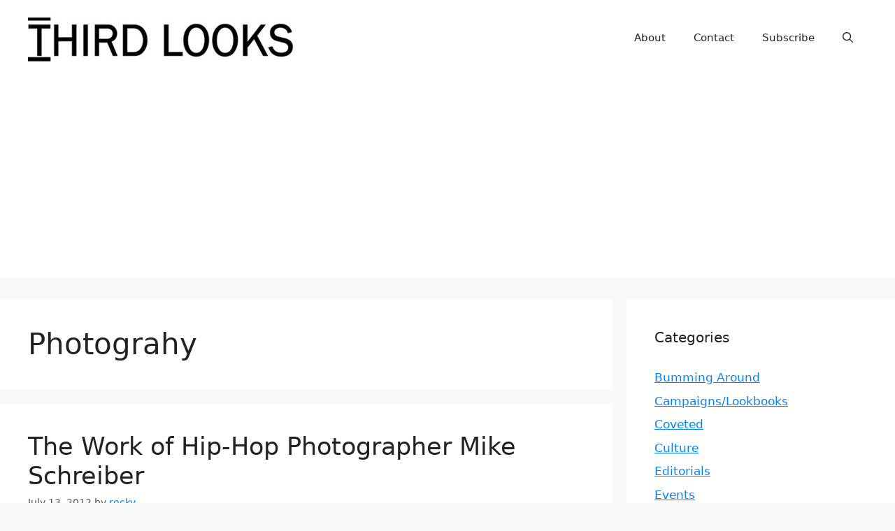

--- FILE ---
content_type: text/html; charset=utf-8
request_url: https://www.google.com/recaptcha/api2/aframe
body_size: 265
content:
<!DOCTYPE HTML><html><head><meta http-equiv="content-type" content="text/html; charset=UTF-8"></head><body><script nonce="1jl4dYCtrBLT0H1leauf_A">/** Anti-fraud and anti-abuse applications only. See google.com/recaptcha */ try{var clients={'sodar':'https://pagead2.googlesyndication.com/pagead/sodar?'};window.addEventListener("message",function(a){try{if(a.source===window.parent){var b=JSON.parse(a.data);var c=clients[b['id']];if(c){var d=document.createElement('img');d.src=c+b['params']+'&rc='+(localStorage.getItem("rc::a")?sessionStorage.getItem("rc::b"):"");window.document.body.appendChild(d);sessionStorage.setItem("rc::e",parseInt(sessionStorage.getItem("rc::e")||0)+1);localStorage.setItem("rc::h",'1769266026709');}}}catch(b){}});window.parent.postMessage("_grecaptcha_ready", "*");}catch(b){}</script></body></html>